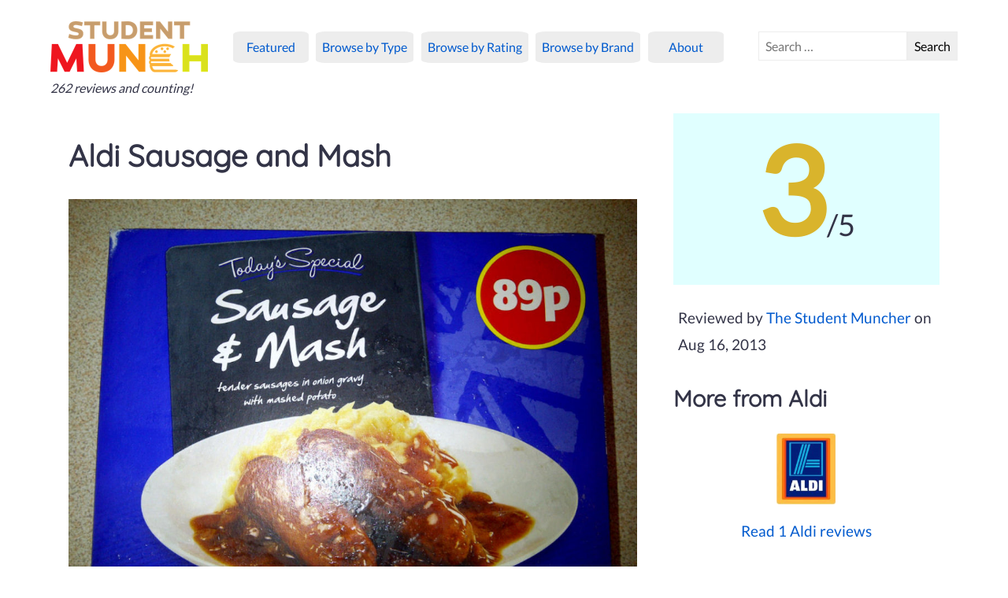

--- FILE ---
content_type: text/html; charset=UTF-8
request_url: https://studentmunch.com/aldi-sausage-and-mash/
body_size: 9230
content:
<!doctype html>
<html ⚡ lang="en">
<head>
    <meta charset="utf-8">
    <meta name="viewport" content="width=device-width,minimum-scale=1">
    <title>Aldi Sausage and Mash review | Student Munch</title>
    <link rel="icon" href="https://studentmunch.com/wp-content/themes/studentmunch/img/favicons/favicon.ico" type="image/x-icon" />
<link rel="apple-touch-icon" sizes="57x57" href="https://studentmunch.com/wp-content/themes/studentmunch/img/favicons/apple-icon-57x57.png">
<link rel="apple-touch-icon" sizes="60x60" href="https://studentmunch.com/wp-content/themes/studentmunch/img/favicons/apple-icon-60x60.png">
<link rel="apple-touch-icon" sizes="72x72" href="https://studentmunch.com/wp-content/themes/studentmunch/img/favicons/apple-icon-72x72.png">
<link rel="apple-touch-icon" sizes="76x76" href="https://studentmunch.com/wp-content/themes/studentmunch/img/favicons/apple-icon-76x76.png">
<link rel="apple-touch-icon" sizes="114x114" href="https://studentmunch.com/wp-content/themes/studentmunch/img/favicons/apple-icon-114x114.png">
<link rel="apple-touch-icon" sizes="120x120" href="https://studentmunch.com/wp-content/themes/studentmunch/img/favicons/apple-icon-120x120.png">
<link rel="apple-touch-icon" sizes="144x144" href="https://studentmunch.com/wp-content/themes/studentmunch/img/favicons/apple-icon-144x144.png">
<link rel="apple-touch-icon" sizes="152x152" href="https://studentmunch.com/wp-content/themes/studentmunch/img/favicons/apple-icon-152x152.png">
<link rel="apple-touch-icon" sizes="180x180" href="https://studentmunch.com/wp-content/themes/studentmunch/img/favicons/apple-icon-180x180.png">
<link rel="icon" type="image/png" sizes="192x192"  href="https://studentmunch.com/wp-content/themes/studentmunch/img/favicons/android-icon-192x192.png">
<link rel="icon" type="image/png" sizes="32x32" href="https://studentmunch.com/wp-content/themes/studentmunch/img/favicons/favicon-32x32.png">
<link rel="icon" type="image/png" sizes="96x96" href="https://studentmunch.com/wp-content/themes/studentmunch/img/favicons/favicon-96x96.png">
<link rel="icon" type="image/png" sizes="16x16" href="https://studentmunch.com/wp-content/themes/studentmunch/img/favicons/favicon-16x16.png">
<meta name="msapplication-TileImage" content="https://studentmunch.com/wp-content/themes/studentmunch/img/favicons/ms-icon-144x144.png">
<meta name="msapplication-TileColor" content="#ffffff">
    <link rel="preload" href="https://studentmunch.com/wp-content/themes/studentmunch/fonts/quicksand.woff2" as="font" crossorigin>
<link rel="preload" href="https://studentmunch.com/wp-content/themes/studentmunch/fonts/lato.woff2" as="font" crossorigin>

<link rel="preload" href="https://studentmunch.com/wp-content/themes/studentmunch/img/logo.png" as="image">
<link rel="preload" href="https://studentmunch.com/wp-content/themes/studentmunch/img/hamburger.svg" as="image" media="(max-width: 820px)">

    <meta name="theme-color" content="rgb(198,157,113)">
    <link rel="manifest" href="https://studentmunch.com/wp-content/themes/studentmunch/pwa/manifest.json">
    <meta name="description" content="At 89p, very cheap. Impressive what you can get! The sausages have a nice Cumberland flavour, though are gritty in places. They&#8217;re quite generously sized, given the cost of the meal. The potato is surprisingly buttery and creamy, though the appearance and texture is very manufactured. What lets the meal down is, surprisingly, the onion... [Read More]"/>
        <style amp-boilerplate>body{-webkit-animation:-amp-start 8s steps(1,end) 0s 1 normal both;-moz-animation:-amp-start 8s steps(1,end) 0s 1 normal both;-ms-animation:-amp-start 8s steps(1,end) 0s 1 normal both;animation:-amp-start 8s steps(1,end) 0s 1 normal both}@-webkit-keyframes -amp-start{from{visibility:hidden}to{visibility:visible}}@-moz-keyframes -amp-start{from{visibility:hidden}to{visibility:visible}}@-ms-keyframes -amp-start{from{visibility:hidden}to{visibility:visible}}@-o-keyframes -amp-start{from{visibility:hidden}to{visibility:visible}}@keyframes -amp-start{from{visibility:hidden}to{visibility:visible}}</style><noscript><style amp-boilerplate>body{-webkit-animation:none;-moz-animation:none;-ms-animation:none;animation:none}</style></noscript>
    <style amp-custom>﻿/*!
Theme Name: Student Munch
Theme URI: https://studentmunch.com
Description: Student Munch
Version: 1.0
Author: Chris Ashton
Author URI: https://twitter.com/ChrisBAshton
*//*! normalize.css v2.1.2 | MIT License | git.io/normalize
HTML5-friendly alternative to CSS Resetting.
*/article,aside,details,figcaption,figure,footer,header,hgroup,main,nav,section,summary{display:block}audio,canvas,video{display:inline-block}audio:not([controls]){display:none;height:0}[hidden]{display:none}html{font-family:sans-serif;-ms-text-size-adjust:100%;-webkit-text-size-adjust:100%}body{margin:0}a:focus{outline:thin dotted}a:active,a:hover{outline:0}h1{font-size:2em;margin:0.67em 0}abbr[title]{border-bottom:1px dotted}b,strong{font-weight:bold}dfn{font-style:italic}hr{-moz-box-sizing:content-box;box-sizing:content-box;height:0}mark{background:#ff0;color:#000}code,kbd,pre,samp{font-family:monospace, serif;font-size:1em}pre{white-space:pre-wrap}q{quotes:"\201C" "\201D" "\2018" "\2019"}small{font-size:80%}sub,sup{font-size:75%;line-height:0;position:relative;vertical-align:baseline}sup{top:-0.5em}sub{bottom:-0.25em}img{border:0}svg:not(:root){overflow:hidden}figure{margin:0}fieldset{border:1px solid #c0c0c0;margin:0 2px;padding:0.35em 0.625em 0.75em}legend{border:0;padding:0}button,input,select,textarea{font-family:inherit;font-size:100%;margin:0}button,input{line-height:normal}button,select{text-transform:none}button,html input[type="button"],input[type="reset"],input[type="submit"]{-webkit-appearance:button;cursor:pointer}button[disabled],html input[disabled]{cursor:default}input[type="checkbox"],input[type="radio"]{box-sizing:border-box;padding:0}input[type="search"]{-webkit-appearance:textfield;-moz-box-sizing:content-box;-webkit-box-sizing:content-box;box-sizing:content-box}input[type="search"]::-webkit-search-cancel-button,input[type="search"]::-webkit-search-decoration{-webkit-appearance:none}button::-moz-focus-inner,input::-moz-focus-inner{border:0;padding:0}textarea{overflow:auto;vertical-align:top}table{border-collapse:collapse;border-spacing:0}html,body{height:100%;width:100%;margin:0;padding:0;left:0;top:0;font-size:100%;font-family:"Lato",Helvetica,sans-serif;color:#333447;line-height:1.5}h1{font-size:2.5rem}h2{font-size:2rem}h3{font-size:1.375rem}h4{font-size:1.125rem}h5{font-size:1rem}h6{font-size:0.875rem}p{line-height:1.8}.font-light{font-weight:300}.font-regular{font-weight:400}.font-heavy{font-weight:700}.left{text-align:left}.right{text-align:right}.center{text-align:center;margin-left:auto;margin-right:auto}.justify{text-align:justify}.hidden-sm{display:none}.container{width:90%;margin-left:auto;margin-right:auto}@media only screen and (min-width: 33.75em){.container{width:80%}}@media only screen and (min-width: 60em){.container{width:75%;max-width:60rem}}.row{position:relative;width:100%}.row [class^="col"]{float:left;margin:0.5rem 2%;min-height:0.125rem}.row::after{content:"";display:table;clear:both}.col-1,.col-2,.col-3,.col-4,.col-5,.col-6,.col-7,.col-8,.col-9,.col-10,.col-11,.col-12{width:96%}.col-1-sm{width:4.3333333333%}.col-2-sm{width:12.6666666667%}.col-3-sm{width:21%}.col-4-sm{width:29.3333333333%}.col-5-sm{width:37.6666666667%}.col-6-sm{width:46%}.col-7-sm{width:54.3333333333%}.col-8-sm{width:62.6666666667%}.col-9-sm{width:71%}.col-10-sm{width:79.3333333333%}.col-11-sm{width:87.6666666667%}.col-12-sm{width:96%}@media only screen and (min-width: 45em){.col-1{width:4.3333333333%}.col-2{width:12.6666666667%}.col-3{width:21%}.col-4{width:29.3333333333%}.col-5{width:37.6666666667%}.col-6{width:46%}.col-7{width:54.3333333333%}.col-8{width:62.6666666667%}.col-9{width:71%}.col-10{width:79.3333333333%}.col-11{width:87.6666666667%}.col-12{width:96%}.hidden-sm{display:block}}@font-face{font-family:'Lato';font-style:normal;font-weight:400;font-display:block;src:local("Lato Regular"),local("Lato-Regular"),url(/wp-content/themes/studentmunch/fonts/lato.woff2) format("woff2");unicode-range:U+0000-00FF,U+0131,U+0152-0153,U+02BB-02BC,U+02C6,U+02DA,U+02DC,U+2000-206F,U+2074,U+20AC,U+2122,U+2191,U+2193,U+2212,U+2215,U+FEFF,U+FFFD}@font-face{font-family:'Quicksand';font-style:normal;font-weight:400;font-display:block;src:local("Quicksand Regular"),local("Quicksand-Regular"),url(/wp-content/themes/studentmunch/fonts/quicksand.woff2) format("woff2");unicode-range:U+0000-00FF,U+0131,U+0152-0153,U+02BB-02BC,U+02C6,U+02DA,U+02DC,U+2000-206F,U+2074,U+20AC,U+2122,U+2191,U+2193,U+2212,U+2215,U+FEFF,U+FFFD}amp-carousel{max-width:600px}amp-img[role="button"]{cursor:pointer}amp-img img{object-fit:contain}.sr-only{position:absolute;width:1px;height:1px;padding:0;margin:-1px;overflow:hidden;clip:rect(0, 0, 0, 0);border:0}.screen-reader-shortcut{position:absolute;top:-1000em}.screen-reader-shortcut:focus{position:fixed;top:0;left:0;padding:1em;background-color:#726969;color:white;text-decoration:none;z-index:999999}@media (prefers-reduced-motion: reduce){*{animation:none;transition:none}}.brand-container amp-img{max-width:170px;margin:0 auto 1em}.brand__onward-journey{display:block;text-align:center}.calendar{color:#333447;border:1px solid #c2c5c5;border-radius:12px;border-bottom:5px solid #c2c5c5;width:6em;margin:1em auto;padding-bottom:5px;position:relative}.calendar-top{background-color:#d26052;height:20px;border-bottom:5px solid #b04335;border-top-left-radius:12px;border-top-right-radius:12px}.calendar-top::after{position:absolute;left:47%;top:-5px;content:"•";color:#b04335}.calendar-body{text-align:center}.calendar-body__date{display:block;font-size:1.5em}.calendar-body__year{display:block}html{box-sizing:border-box;margin:0;padding:0;background:#D4E7EE;font:normal 100% Helvetica, Arial, sans-serif;line-height:1.2;color:#000000;background-color:white}*,*:before,*:after{box-sizing:inherit}body{margin-left:auto;margin-right:auto}header::after{content:'';clear:both;display:block}main{clear:both;font-size:120%}footer{background-color:#333;color:#fff;padding:1em;text-align:center}footer a{color:inherit;font-weight:bold;padding:0 0.5em}h1,h2{font-size:2em;font-family:'Quicksand', sans-serif}h2{font-size:1.5em}p{padding:0.3em}li:not(:last-child){margin-bottom:1em}a{text-decoration:none;color:#005ACE}a:hover,a:focus{text-decoration:underline;color:#3399FF}img{max-width:100%;height:auto}textarea{height:200px;width:300px;resize:none}input{border:1px solid #333}footer{clear:both}.home #main-container{display:grid;grid-template-columns:repeat(auto-fill, minmax(150px, 1fr));grid-gap:10px;grid-auto-flow:dense;margin:30px auto}.home #main-container:focus-within a{opacity:0.75}.home #main-container a{transition:border 0.3s;position:relative;display:block}.home #main-container a:focus,.home #main-container a:hover{opacity:1;border:10px solid #c69d71}.home #main-container img{object-fit:cover;width:100%;height:100%}.home #main-container .category-featured{grid-area:auto / auto / span 2 / span 2}.home #main-container .category-featured .review-rating-container{font-size:1em}.home #main-container .review-rating{color:#333}html[amp-version] .home #main-container a .review-title{position:absolute;width:1px;height:1px;padding:0;margin:-1px;overflow:hidden;clip:rect(0, 0, 0, 0);border:0}html[amp-version] .home #main-container a:focus .review-title,html[amp-version] .home #main-container a:hover .review-title{width:auto;height:auto;margin:0;clip:auto;top:0;left:0;right:0;bottom:0;background-color:rgba(0,0,0,0.5);color:white;z-index:50;padding:8%;font-size:1.3em}html[amp-version] .home #main-container a .review-rating-container{position:absolute;z-index:30;bottom:0;right:0;background-color:rgba(255,255,255,0.9);padding:0.5em 1em 0 1.5em;font-size:0.5em;border-radius:20px 0 0 0}@media (min-width: 600px){.logo-container{float:left;margin:0.67em 0;margin-right:2em}}.logo-container h1{margin:0}.logo-container img{max-width:200px}header>.container{padding-top:16px}@media (min-width: 600px){.navigation-container{padding-top:1.5em}}.logo:hover,.logo:focus{outline:1px dotted #c69d71}@media (max-width: 1250px){.hamburger{position:absolute;top:4px;right:4px}}.desktop-navigation{display:none}@media (min-width: 1250px){.mobile-navigation{display:none}.desktop-navigation{display:inline-block}}header .dropdown{list-style-type:none;padding:0;margin:0;display:inline-block}header .dropdown li{display:inline-block;margin:0 0.4em 1em 0;position:relative;text-align:center}header .dropdown li a{display:block;padding:.5em;background-color:#ededed;border-radius:10%;min-width:6em}header .dropdown li .sub-menu{opacity:0;position:absolute;padding:0;top:40px;right:0;width:100%;z-index:100;height:0;overflow:hidden}header .dropdown li:hover .sub-menu,header .dropdown li a:focus+.sub-menu,header .dropdown li .sub-menu:focus-within{opacity:1;height:auto}header .dropdown li:hover .sub-menu li,header .dropdown li a:focus+.sub-menu li,header .dropdown li .sub-menu:focus-within li{margin:0;display:block;border-top:1px solid #ddd}.review-counter{padding:0;margin:0;font-size:1em;font-style:italic}header form{display:flex}header form input{padding:.5em;border-color:#EDEDED}header form label{flex-grow:1}@media (max-width: 1250px){header form input[type="search"]{width:100%}}@media (min-width: 1250px){header form{float:right}}#sidebar{width:270px;background-color:white}#menu-main-menu-1{display:none}html[amp-version] #menu-main-menu-1{display:block}.mobile-navigation{float:right;font-size:2em;padding:0.2em 0.4em;margin-right:16px}.mobile-navigation img{transition:all 0.5s}.mobile-navigation img:hover,.mobile-navigation img:focus{opacity:0.5}.mobile-navigation+.dropdown{list-style-type:none;padding:1em;font-size:1.1em;line-height:2em}.container{max-width:1200px}@media only screen and (min-width: 60em){.container{width:90%}}.clear{clear:both}.success{text-align:center;padding:1em;background-color:#90EE90;color:black}.error{text-align:center;padding:1em;background-color:#CF0000;color:white}.alignleft{float:left}.alignright{float:right}.aligncenter{text-align:center}.review-item-image-main img,#reviewed-item-lightbox img{object-fit:contain}.brand-logo-container{max-height:90px;padding:1em 0}.brand-logo-fallback{text-align:center;display:block;font-size:1.3em;font-style:italic}.rating-container{background-color:lightcyan}.single .review-rating-container{padding:2em 0 1em}.review-rating{margin:0;font-size:2em;border-radius:50%;text-align:center;display:block;padding:0;line-height:3em}.review-rating__value{font-size:3em;font-weight:bold}.single .review-rating__value{font-size:4em}.review-rating__value--0{color:#de061a}.review-rating__value--1{color:#FF8811}.review-rating__value--2{color:#8E7310}.review-rating__value--3{color:#D9B42C}.review-rating__value--4{color:#4fb443}.review-rating__value--5{color:#51CB20}.review-rating__onward-journey{display:none}.single .review-rating__onward-journey{display:block;text-align:center}.review-body amp-carousel{padding:0.5em 0}.review-body amp-carousel amp-img{border:3px solid transparent;cursor:pointer;outline:none}.review-body amp-carousel amp-img:hover,.review-body amp-carousel amp-img:focus{border-color:#3ed0ff}
</style>
    <script async custom-element="amp-form"   src="https://cdn.ampproject.org/v0/amp-form-0.1.js"></script>
<script async custom-element="amp-sidebar"   src="https://cdn.ampproject.org/v0/amp-sidebar-0.1.js"></script>
<script async custom-element="amp-analytics" src="https://cdn.ampproject.org/v0/amp-analytics-0.1.js"></script>
<script async custom-element="amp-install-serviceworker" src="https://cdn.ampproject.org/v0/amp-install-serviceworker-0.1.js"></script>

    <script async custom-element="amp-image-lightbox"   src="https://cdn.ampproject.org/v0/amp-image-lightbox-0.1.js"></script>
    <script async custom-element="amp-carousel"   src="https://cdn.ampproject.org/v0/amp-carousel-0.1.js"></script>
    <script async custom-element="amp-bind"   src="https://cdn.ampproject.org/v0/amp-bind-0.1.js"></script>

<script async src="https://cdn.ampproject.org/v0.js"></script>
    <meta name='robots' content='max-image-preview:large' />
<link rel='dns-prefetch' href='//s.w.org' />
<link rel="alternate" type="application/rss+xml" title="Student Munch &raquo; Feed" href="https://studentmunch.com/feed/" />
<link rel="alternate" type="application/rss+xml" title="Student Munch &raquo; Comments Feed" href="https://studentmunch.com/comments/feed/" />
<link rel="alternate" type="application/rss+xml" title="Student Munch &raquo; Aldi Sausage and Mash Comments Feed" href="https://studentmunch.com/aldi-sausage-and-mash/feed/" />
<link rel='stylesheet' id='wp-block-library-css'  href='https://studentmunch.com/wp-includes/css/dist/block-library/style.min.css?ver=6.0.11' type='text/css' media='all' />
<style id='global-styles-inline-css' type='text/css'>
body{--wp--preset--color--black: #000000;--wp--preset--color--cyan-bluish-gray: #abb8c3;--wp--preset--color--white: #ffffff;--wp--preset--color--pale-pink: #f78da7;--wp--preset--color--vivid-red: #cf2e2e;--wp--preset--color--luminous-vivid-orange: #ff6900;--wp--preset--color--luminous-vivid-amber: #fcb900;--wp--preset--color--light-green-cyan: #7bdcb5;--wp--preset--color--vivid-green-cyan: #00d084;--wp--preset--color--pale-cyan-blue: #8ed1fc;--wp--preset--color--vivid-cyan-blue: #0693e3;--wp--preset--color--vivid-purple: #9b51e0;--wp--preset--gradient--vivid-cyan-blue-to-vivid-purple: linear-gradient(135deg,rgba(6,147,227,1) 0%,rgb(155,81,224) 100%);--wp--preset--gradient--light-green-cyan-to-vivid-green-cyan: linear-gradient(135deg,rgb(122,220,180) 0%,rgb(0,208,130) 100%);--wp--preset--gradient--luminous-vivid-amber-to-luminous-vivid-orange: linear-gradient(135deg,rgba(252,185,0,1) 0%,rgba(255,105,0,1) 100%);--wp--preset--gradient--luminous-vivid-orange-to-vivid-red: linear-gradient(135deg,rgba(255,105,0,1) 0%,rgb(207,46,46) 100%);--wp--preset--gradient--very-light-gray-to-cyan-bluish-gray: linear-gradient(135deg,rgb(238,238,238) 0%,rgb(169,184,195) 100%);--wp--preset--gradient--cool-to-warm-spectrum: linear-gradient(135deg,rgb(74,234,220) 0%,rgb(151,120,209) 20%,rgb(207,42,186) 40%,rgb(238,44,130) 60%,rgb(251,105,98) 80%,rgb(254,248,76) 100%);--wp--preset--gradient--blush-light-purple: linear-gradient(135deg,rgb(255,206,236) 0%,rgb(152,150,240) 100%);--wp--preset--gradient--blush-bordeaux: linear-gradient(135deg,rgb(254,205,165) 0%,rgb(254,45,45) 50%,rgb(107,0,62) 100%);--wp--preset--gradient--luminous-dusk: linear-gradient(135deg,rgb(255,203,112) 0%,rgb(199,81,192) 50%,rgb(65,88,208) 100%);--wp--preset--gradient--pale-ocean: linear-gradient(135deg,rgb(255,245,203) 0%,rgb(182,227,212) 50%,rgb(51,167,181) 100%);--wp--preset--gradient--electric-grass: linear-gradient(135deg,rgb(202,248,128) 0%,rgb(113,206,126) 100%);--wp--preset--gradient--midnight: linear-gradient(135deg,rgb(2,3,129) 0%,rgb(40,116,252) 100%);--wp--preset--duotone--dark-grayscale: url('#wp-duotone-dark-grayscale');--wp--preset--duotone--grayscale: url('#wp-duotone-grayscale');--wp--preset--duotone--purple-yellow: url('#wp-duotone-purple-yellow');--wp--preset--duotone--blue-red: url('#wp-duotone-blue-red');--wp--preset--duotone--midnight: url('#wp-duotone-midnight');--wp--preset--duotone--magenta-yellow: url('#wp-duotone-magenta-yellow');--wp--preset--duotone--purple-green: url('#wp-duotone-purple-green');--wp--preset--duotone--blue-orange: url('#wp-duotone-blue-orange');--wp--preset--font-size--small: 13px;--wp--preset--font-size--medium: 20px;--wp--preset--font-size--large: 36px;--wp--preset--font-size--x-large: 42px;}.has-black-color{color: var(--wp--preset--color--black) !important;}.has-cyan-bluish-gray-color{color: var(--wp--preset--color--cyan-bluish-gray) !important;}.has-white-color{color: var(--wp--preset--color--white) !important;}.has-pale-pink-color{color: var(--wp--preset--color--pale-pink) !important;}.has-vivid-red-color{color: var(--wp--preset--color--vivid-red) !important;}.has-luminous-vivid-orange-color{color: var(--wp--preset--color--luminous-vivid-orange) !important;}.has-luminous-vivid-amber-color{color: var(--wp--preset--color--luminous-vivid-amber) !important;}.has-light-green-cyan-color{color: var(--wp--preset--color--light-green-cyan) !important;}.has-vivid-green-cyan-color{color: var(--wp--preset--color--vivid-green-cyan) !important;}.has-pale-cyan-blue-color{color: var(--wp--preset--color--pale-cyan-blue) !important;}.has-vivid-cyan-blue-color{color: var(--wp--preset--color--vivid-cyan-blue) !important;}.has-vivid-purple-color{color: var(--wp--preset--color--vivid-purple) !important;}.has-black-background-color{background-color: var(--wp--preset--color--black) !important;}.has-cyan-bluish-gray-background-color{background-color: var(--wp--preset--color--cyan-bluish-gray) !important;}.has-white-background-color{background-color: var(--wp--preset--color--white) !important;}.has-pale-pink-background-color{background-color: var(--wp--preset--color--pale-pink) !important;}.has-vivid-red-background-color{background-color: var(--wp--preset--color--vivid-red) !important;}.has-luminous-vivid-orange-background-color{background-color: var(--wp--preset--color--luminous-vivid-orange) !important;}.has-luminous-vivid-amber-background-color{background-color: var(--wp--preset--color--luminous-vivid-amber) !important;}.has-light-green-cyan-background-color{background-color: var(--wp--preset--color--light-green-cyan) !important;}.has-vivid-green-cyan-background-color{background-color: var(--wp--preset--color--vivid-green-cyan) !important;}.has-pale-cyan-blue-background-color{background-color: var(--wp--preset--color--pale-cyan-blue) !important;}.has-vivid-cyan-blue-background-color{background-color: var(--wp--preset--color--vivid-cyan-blue) !important;}.has-vivid-purple-background-color{background-color: var(--wp--preset--color--vivid-purple) !important;}.has-black-border-color{border-color: var(--wp--preset--color--black) !important;}.has-cyan-bluish-gray-border-color{border-color: var(--wp--preset--color--cyan-bluish-gray) !important;}.has-white-border-color{border-color: var(--wp--preset--color--white) !important;}.has-pale-pink-border-color{border-color: var(--wp--preset--color--pale-pink) !important;}.has-vivid-red-border-color{border-color: var(--wp--preset--color--vivid-red) !important;}.has-luminous-vivid-orange-border-color{border-color: var(--wp--preset--color--luminous-vivid-orange) !important;}.has-luminous-vivid-amber-border-color{border-color: var(--wp--preset--color--luminous-vivid-amber) !important;}.has-light-green-cyan-border-color{border-color: var(--wp--preset--color--light-green-cyan) !important;}.has-vivid-green-cyan-border-color{border-color: var(--wp--preset--color--vivid-green-cyan) !important;}.has-pale-cyan-blue-border-color{border-color: var(--wp--preset--color--pale-cyan-blue) !important;}.has-vivid-cyan-blue-border-color{border-color: var(--wp--preset--color--vivid-cyan-blue) !important;}.has-vivid-purple-border-color{border-color: var(--wp--preset--color--vivid-purple) !important;}.has-vivid-cyan-blue-to-vivid-purple-gradient-background{background: var(--wp--preset--gradient--vivid-cyan-blue-to-vivid-purple) !important;}.has-light-green-cyan-to-vivid-green-cyan-gradient-background{background: var(--wp--preset--gradient--light-green-cyan-to-vivid-green-cyan) !important;}.has-luminous-vivid-amber-to-luminous-vivid-orange-gradient-background{background: var(--wp--preset--gradient--luminous-vivid-amber-to-luminous-vivid-orange) !important;}.has-luminous-vivid-orange-to-vivid-red-gradient-background{background: var(--wp--preset--gradient--luminous-vivid-orange-to-vivid-red) !important;}.has-very-light-gray-to-cyan-bluish-gray-gradient-background{background: var(--wp--preset--gradient--very-light-gray-to-cyan-bluish-gray) !important;}.has-cool-to-warm-spectrum-gradient-background{background: var(--wp--preset--gradient--cool-to-warm-spectrum) !important;}.has-blush-light-purple-gradient-background{background: var(--wp--preset--gradient--blush-light-purple) !important;}.has-blush-bordeaux-gradient-background{background: var(--wp--preset--gradient--blush-bordeaux) !important;}.has-luminous-dusk-gradient-background{background: var(--wp--preset--gradient--luminous-dusk) !important;}.has-pale-ocean-gradient-background{background: var(--wp--preset--gradient--pale-ocean) !important;}.has-electric-grass-gradient-background{background: var(--wp--preset--gradient--electric-grass) !important;}.has-midnight-gradient-background{background: var(--wp--preset--gradient--midnight) !important;}.has-small-font-size{font-size: var(--wp--preset--font-size--small) !important;}.has-medium-font-size{font-size: var(--wp--preset--font-size--medium) !important;}.has-large-font-size{font-size: var(--wp--preset--font-size--large) !important;}.has-x-large-font-size{font-size: var(--wp--preset--font-size--x-large) !important;}
</style>
<link rel="https://api.w.org/" href="https://studentmunch.com/wp-json/" /><link rel="alternate" type="application/json" href="https://studentmunch.com/wp-json/wp/v2/posts/592" /><link rel="EditURI" type="application/rsd+xml" title="RSD" href="https://studentmunch.com/xmlrpc.php?rsd" />
<link rel="wlwmanifest" type="application/wlwmanifest+xml" href="https://studentmunch.com/wp-includes/wlwmanifest.xml" /> 
<meta name="generator" content="WordPress 6.0.11" />
<link rel="canonical" href="https://studentmunch.com/aldi-sausage-and-mash/" />
<link rel='shortlink' href='https://studentmunch.com/?p=592' />
<link rel="alternate" type="application/json+oembed" href="https://studentmunch.com/wp-json/oembed/1.0/embed?url=https%3A%2F%2Fstudentmunch.com%2Faldi-sausage-and-mash%2F" />
<link rel="alternate" type="text/xml+oembed" href="https://studentmunch.com/wp-json/oembed/1.0/embed?url=https%3A%2F%2Fstudentmunch.com%2Faldi-sausage-and-mash%2F&#038;format=xml" />
</head>

<body class="post-template-default single single-post postid-592 single-format-standard">

<amp-install-serviceworker src="https://studentmunch.com/serviceworker.js" layout="nodisplay">
</amp-install-serviceworker>

<span class="sr-only">
    <p>Hello! This site has been designed to be accessible to you, but if you notice any bugs please let @ChrisBAshton on Twitter know!</p>
    <p>If you are using VoiceOver, we recommend you use this site with "numbers" verbosity set to "words" rather than "digits". (On a Mac, control + option + v and go through the panels until you reach the right setting).</p>
</span>

<a class="screen-reader-shortcut" href="#main-container">
    Skip to main content
</a>

<header role="banner">
	<nav class="container">
        <div class="logo-container">
      	    <span>
      		    <a class="logo" href="/"><amp-img
                    alt="Student Munch"
                    src="https://studentmunch.com/wp-content/themes/studentmunch/img/logo.png"
                    width="200"
                    height="65"></amp-img></a>
      	    </span>
            <p class="review-counter">262 reviews and counting!</p>
        </div>

        <div class="navigation-container">
           <div class="desktop-navigation">
               <ul id="menu-main-menu" class="dropdown dropdown-horizontal"><li id="menu-item-818" class="menu-item menu-item-type-taxonomy menu-item-object-category menu-item-818"><a href="https://studentmunch.com/featured/">Featured</a></li>
<li id="menu-item-305" class="menu-item menu-item-type-taxonomy menu-item-object-category current-post-ancestor current-menu-parent current-post-parent menu-item-has-children menu-item-305"><a href="https://studentmunch.com/reviews/">Browse by Type</a>
<ul class="sub-menu">
	<li id="menu-item-675" class="menu-item menu-item-type-taxonomy menu-item-object-category current-post-ancestor current-menu-parent current-post-parent menu-item-675"><a href="https://studentmunch.com/reviews/frozen-food/">Frozen food</a></li>
	<li id="menu-item-674" class="menu-item menu-item-type-taxonomy menu-item-object-category menu-item-674"><a href="https://studentmunch.com/reviews/chilled-food/">Chilled food</a></li>
	<li id="menu-item-676" class="menu-item menu-item-type-taxonomy menu-item-object-category menu-item-676"><a href="https://studentmunch.com/reviews/food-cupboard/">Food cupboard</a></li>
</ul>
</li>
<li id="menu-item-1127" class="menu-item menu-item-type-post_type menu-item-object-page menu-item-has-children menu-item-1127"><a href="https://studentmunch.com/ratings/">Browse by Rating</a>
<ul class="sub-menu">
	<li id="menu-item-814" class="menu-item menu-item-type-taxonomy menu-item-object-category menu-item-814"><a href="https://studentmunch.com/rating/5-stars/">5 stars</a></li>
	<li id="menu-item-813" class="menu-item menu-item-type-taxonomy menu-item-object-category menu-item-813"><a href="https://studentmunch.com/rating/4-stars/">4 stars</a></li>
	<li id="menu-item-812" class="menu-item menu-item-type-taxonomy menu-item-object-category current-post-ancestor current-menu-parent current-post-parent menu-item-812"><a href="https://studentmunch.com/rating/3-stars/">3 stars</a></li>
	<li id="menu-item-811" class="menu-item menu-item-type-taxonomy menu-item-object-category menu-item-811"><a href="https://studentmunch.com/rating/2-stars/">2 stars</a></li>
	<li id="menu-item-809" class="menu-item menu-item-type-taxonomy menu-item-object-category menu-item-809"><a href="https://studentmunch.com/rating/1-star/">1 star</a></li>
	<li id="menu-item-815" class="menu-item menu-item-type-taxonomy menu-item-object-category menu-item-815"><a href="https://studentmunch.com/rating/0-stars/">0 stars</a></li>
</ul>
</li>
<li id="menu-item-862" class="menu-item menu-item-type-post_type menu-item-object-page menu-item-has-children menu-item-862"><a href="https://studentmunch.com/brands/">Browse by Brand</a>
<ul class="sub-menu">
	<li id="menu-item-859" class="menu-item menu-item-type-taxonomy menu-item-object-brand menu-item-859"><a href="https://studentmunch.com/brand/heinz/">Heinz</a></li>
	<li id="menu-item-855" class="menu-item menu-item-type-taxonomy menu-item-object-brand menu-item-855"><a href="https://studentmunch.com/brand/iceland/">Iceland</a></li>
	<li id="menu-item-857" class="menu-item menu-item-type-taxonomy menu-item-object-brand menu-item-857"><a href="https://studentmunch.com/brand/morrisons/">Morrisons</a></li>
	<li id="menu-item-856" class="menu-item menu-item-type-taxonomy menu-item-object-brand menu-item-856"><a href="https://studentmunch.com/brand/sainsburys/">Sainsbury&#8217;s</a></li>
	<li id="menu-item-858" class="menu-item menu-item-type-taxonomy menu-item-object-brand menu-item-858"><a href="https://studentmunch.com/brand/tesco/">Tesco</a></li>
	<li id="menu-item-1899" class="menu-item menu-item-type-taxonomy menu-item-object-brand menu-item-1899"><a href="https://studentmunch.com/brand/waitrose/">Waitrose</a></li>
</ul>
</li>
<li id="menu-item-304" class="menu-item menu-item-type-post_type menu-item-object-page menu-item-304"><a href="https://studentmunch.com/about/">About</a></li>
</ul>           </div>

          <amp-img
            class="mobile-navigation hamburger"
            src="https://studentmunch.com/wp-content/themes/studentmunch/img/hamburger.svg"
            width="50"
            height="50"
            alt="Toggle sidebar"
            on="tap:sidebar.toggle"
            role="button"
            tabindex="0"></amp-img>

      		<form role="search" method="get" class="search-form" target="_top" action="/">
    <label>
        <span class="sr-only">Search for:</span>
        <input type="search" class="search-field" placeholder="Search &hellip;" value="" name="s" title="Search for:" />
    </label>
    <input type="submit" class="search-submit" value="Search" />
</form>
      </div>
	</nav>
</header>

<!-- amp-sidebar has to be a direct descendant of <body> -->
<amp-sidebar id="sidebar"
layout="nodisplay"
side="right">
    <amp-img
        class="mobile-navigation hamburger"
        src="https://studentmunch.com/wp-content/themes/studentmunch/img/hamburger-open.svg"
        width="70"
        height="70"
        alt="Toggle sidebar"
        on="tap:sidebar.toggle"
        role="button"
        tabindex="0"></amp-img>
    <ul id="menu-main-menu-1" class="dropdown dropdown-horizontal"><li class="menu-item menu-item-type-taxonomy menu-item-object-category menu-item-818"><a href="https://studentmunch.com/featured/">Featured</a></li>
<li class="menu-item menu-item-type-taxonomy menu-item-object-category current-post-ancestor current-menu-parent current-post-parent menu-item-has-children menu-item-305"><a href="https://studentmunch.com/reviews/">Browse by Type</a>
<ul class="sub-menu">
	<li class="menu-item menu-item-type-taxonomy menu-item-object-category current-post-ancestor current-menu-parent current-post-parent menu-item-675"><a href="https://studentmunch.com/reviews/frozen-food/">Frozen food</a></li>
	<li class="menu-item menu-item-type-taxonomy menu-item-object-category menu-item-674"><a href="https://studentmunch.com/reviews/chilled-food/">Chilled food</a></li>
	<li class="menu-item menu-item-type-taxonomy menu-item-object-category menu-item-676"><a href="https://studentmunch.com/reviews/food-cupboard/">Food cupboard</a></li>
</ul>
</li>
<li class="menu-item menu-item-type-post_type menu-item-object-page menu-item-has-children menu-item-1127"><a href="https://studentmunch.com/ratings/">Browse by Rating</a>
<ul class="sub-menu">
	<li class="menu-item menu-item-type-taxonomy menu-item-object-category menu-item-814"><a href="https://studentmunch.com/rating/5-stars/">5 stars</a></li>
	<li class="menu-item menu-item-type-taxonomy menu-item-object-category menu-item-813"><a href="https://studentmunch.com/rating/4-stars/">4 stars</a></li>
	<li class="menu-item menu-item-type-taxonomy menu-item-object-category current-post-ancestor current-menu-parent current-post-parent menu-item-812"><a href="https://studentmunch.com/rating/3-stars/">3 stars</a></li>
	<li class="menu-item menu-item-type-taxonomy menu-item-object-category menu-item-811"><a href="https://studentmunch.com/rating/2-stars/">2 stars</a></li>
	<li class="menu-item menu-item-type-taxonomy menu-item-object-category menu-item-809"><a href="https://studentmunch.com/rating/1-star/">1 star</a></li>
	<li class="menu-item menu-item-type-taxonomy menu-item-object-category menu-item-815"><a href="https://studentmunch.com/rating/0-stars/">0 stars</a></li>
</ul>
</li>
<li class="menu-item menu-item-type-post_type menu-item-object-page menu-item-has-children menu-item-862"><a href="https://studentmunch.com/brands/">Browse by Brand</a>
<ul class="sub-menu">
	<li class="menu-item menu-item-type-taxonomy menu-item-object-brand menu-item-859"><a href="https://studentmunch.com/brand/heinz/">Heinz</a></li>
	<li class="menu-item menu-item-type-taxonomy menu-item-object-brand menu-item-855"><a href="https://studentmunch.com/brand/iceland/">Iceland</a></li>
	<li class="menu-item menu-item-type-taxonomy menu-item-object-brand menu-item-857"><a href="https://studentmunch.com/brand/morrisons/">Morrisons</a></li>
	<li class="menu-item menu-item-type-taxonomy menu-item-object-brand menu-item-856"><a href="https://studentmunch.com/brand/sainsburys/">Sainsbury&#8217;s</a></li>
	<li class="menu-item menu-item-type-taxonomy menu-item-object-brand menu-item-858"><a href="https://studentmunch.com/brand/tesco/">Tesco</a></li>
	<li class="menu-item menu-item-type-taxonomy menu-item-object-brand menu-item-1899"><a href="https://studentmunch.com/brand/waitrose/">Waitrose</a></li>
</ul>
</li>
<li class="menu-item menu-item-type-post_type menu-item-object-page menu-item-304"><a href="https://studentmunch.com/about/">About</a></li>
</ul></amp-sidebar>

<main class="container" id="main-container" role="main">

<article class="row" itemprop="review" itemscope itemtype="http://schema.org/Review">
	<div class="col-8">
		<div itemprop="itemReviewed" itemscope itemtype="http://schema.org/Product">
			<h1 itemprop="name">Aldi Sausage and Mash</h1>
			<meta itemprop="image" content="https://studentmunch.com/wp-content/uploads/2017/10/24681928425f5a9133504de568f5f6df-1024x768.jpg"></meta>
						<div class="review-item-image-main" aria-hidden="true">
			    <amp-img
			        role="button"
			        tabindex="0"
			        on="tap:reviewed-item-lightbox"
			        alt=""
			        src="https://studentmunch.com/wp-content/uploads/2017/10/24681928425f5a9133504de568f5f6df-1024x768.jpg"
			        width="1024"
			        height="768"
			        layout="responsive"
			        [src]="highlightedReviewImage">
			    </amp-img>
			</div>
			<amp-image-lightbox id="reviewed-item-lightbox" layout="nodisplay"></amp-image-lightbox>
		</div>
		<div class="review-body">
			<div itemprop="reviewBody">
				
        <amp-carousel
            height="150"
            layout="fixed-height"
            type="carousel"
            aria-hidden="true">
            <amp-img
                class="attachment-thumbnail size-thumbnail"
                src="https://studentmunch.com/wp-content/uploads/2017/10/24681928425f5a9133504de568f5f6df-300x300.jpg"
                width="150"
                height="150"
                alt=""
                role="button"
                tabindex="0"
                on="tap:AMP.setState({highlightedReviewImage: 'https://studentmunch.com/wp-content/uploads/2017/10/24681928425f5a9133504de568f5f6df-1024x768.jpg'})"
                >
            </amp-img>
            <amp-img
                class="attachment-thumbnail size-thumbnail"
                src="https://studentmunch.com/wp-content/uploads/2017/10/556f391937dfd4398cbac35e050a2177-300x300.jpg"
                width="150"
                height="150"
                alt=""
                role="button"
                tabindex="0"
                on="tap:AMP.setState({highlightedReviewImage: 'https://studentmunch.com/wp-content/uploads/2017/10/556f391937dfd4398cbac35e050a2177-1024x768.jpg'})"
                >
            </amp-img></amp-carousel>
<p>At 89p, very cheap. Impressive what you can get!</p>
<p>The sausages have a nice Cumberland flavour, though are gritty in places. They&#8217;re quite generously sized, given the cost of the meal.</p>
<p>The potato is surprisingly buttery and creamy, though the appearance and texture is very manufactured.</p>
<p>What lets the meal down is, surprisingly, the onion gravy. Skimping on the onions is one thing, but the nail in the coffin is the wateriness. This adds very little flavour and could have benefited from a few more gravy granules!</p>
			</div>
		</div>
	</div>

	<div class="col-4 review-metadata">
		<div id="review-metadata">
    <div class="rating-container">
        <span itemprop="reviewRating" itemscope itemtype="http://schema.org/Rating">
            <meta itemprop="worstRating" content="0" />
            <meta itemprop="bestRating" content="5" />
            
<div class="review-rating-container">
    <p class="review-rating" aria-hidden="true">
        <meta itemprop="ratingValue" content="3" />
        <span class="review-rating__value review-rating__value--3">3</span>/<span class="review-rating__max">5</span>
    </p>
    <span class="sr-only">3 out of 5</span>
</div>
        </span>
    </div>

    <p class="review-author-container">
        <span itemprop="author" itemscope itemtype="http://schema.org/Person">Reviewed by <a href='https://studentmunch.com/author/chrisbashton/'><span itemprop="name">The Student Muncher</span></a></span> on <br />
            <span><meta itemprop="datePublished" content="2013-08-16T06:06:13+00:00">Aug 16, 2013</span>
    </p>

    <div class="brand-container" itemprop="publisher" itemscope itemtype="http://schema.org/Organization">
            <h2>More from Aldi</h2>
        <meta itemprop="name" content="Aldi" />
        <a href="/brand/aldi">
            <amp-img class="brand-logo-container"
        alt="Aldi"
        src="https://studentmunch.com/wp-content/uploads/2018/01/3EA9B8A900000578-4351368-image-a-1_1490565140939-125x150.jpg"
        width="125"
        height="150"
        layout="responsive"
        itemprop="image" >
        </amp-img>
    </a>        <a class="brand__onward-journey" href="/brand/aldi/">Read 1 Aldi reviews</a>
    </div>

    <h2>Find similar</h2>
    <a href="https://studentmunch.com/tag/british/" rel="tag">British</a><span aria-hidden="true">, </span><a href="https://studentmunch.com/tag/sausage/" rel="tag">sausage</a></div>
	</div>
</article>

</main> <!-- closes maincontent -->
<footer role="contentinfo">
    <div class="container">
                Copyright &copy; 2011-2025 Student Munch. All rights reserved. <a href="/privacy-policy/">Privacy Policy</a> | <a href="/disclaimer/">Disclaimer</a> | <a href="//facebook.com/StudentMunch">Facebook</a> | <a href="//twitter.com/Student_Munch">Twitter</a>
    </div>
</footer>
<amp-analytics type="googleanalytics">
<script type="application/json">
{
  "vars": {
    "account": "UA-33299506-1"
  },
  "triggers": {
    "trackPageview": {
      "on": "visible",
      "request": "pageview"
    }
  }
}
</script>
</amp-analytics>
</body>
</html>
